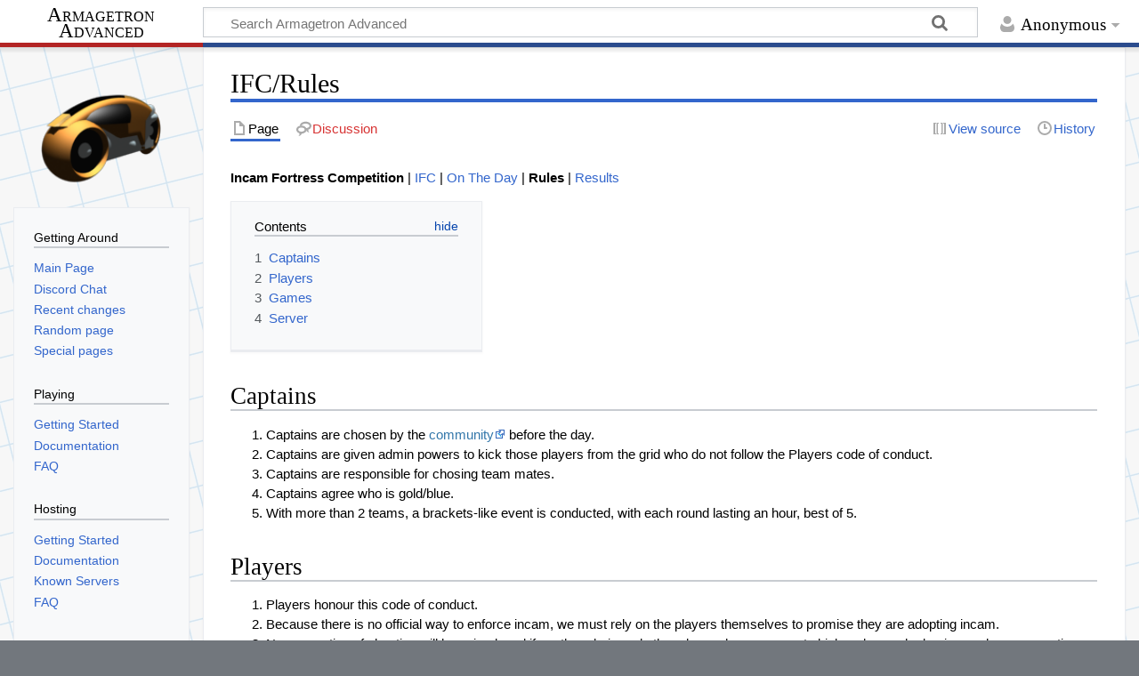

--- FILE ---
content_type: text/html; charset=UTF-8
request_url: https://wiki.armagetronad.org/index.php?title=IFC/Rules
body_size: 6646
content:
<!DOCTYPE html>
<html class="client-nojs" lang="en" dir="ltr">
<head>
<meta charset="UTF-8">
<title>IFC/Rules - Armagetron Advanced</title>
<script>document.documentElement.className="client-js";RLCONF={"wgBreakFrames":false,"wgSeparatorTransformTable":["",""],"wgDigitTransformTable":["",""],"wgDefaultDateFormat":"dmy","wgMonthNames":["","January","February","March","April","May","June","July","August","September","October","November","December"],"wgRequestId":"72c98472f34714ae8bde64db","wgCanonicalNamespace":"","wgCanonicalSpecialPageName":false,"wgNamespaceNumber":0,"wgPageName":"IFC/Rules","wgTitle":"IFC/Rules","wgCurRevisionId":57907,"wgRevisionId":57907,"wgArticleId":3285,"wgIsArticle":true,"wgIsRedirect":false,"wgAction":"view","wgUserName":null,"wgUserGroups":["*"],"wgCategories":["Incam Fortress Competition"],"wgPageViewLanguage":"en","wgPageContentLanguage":"en","wgPageContentModel":"wikitext","wgRelevantPageName":"IFC/Rules","wgRelevantArticleId":3285,"wgIsProbablyEditable":false,"wgRelevantPageIsProbablyEditable":false,"wgRestrictionEdit":[],"wgRestrictionMove":[]};RLSTATE={"site.styles":"ready","user.styles":"ready","user":"ready","user.options":"loading","skins.timeless":"ready"};
RLPAGEMODULES=["site","mediawiki.page.ready","mediawiki.toc","skins.timeless.js"];</script>
<script>(RLQ=window.RLQ||[]).push(function(){mw.loader.impl(function(){return["user.options@12s5i",function($,jQuery,require,module){mw.user.tokens.set({"patrolToken":"+\\","watchToken":"+\\","csrfToken":"+\\"});
}];});});</script>
<link rel="stylesheet" href="/load.php?lang=en&amp;modules=skins.timeless&amp;only=styles&amp;skin=timeless">
<script async="" src="/load.php?lang=en&amp;modules=startup&amp;only=scripts&amp;raw=1&amp;skin=timeless"></script>
<meta name="ResourceLoaderDynamicStyles" content="">
<link rel="stylesheet" href="/load.php?lang=en&amp;modules=site.styles&amp;only=styles&amp;skin=timeless">
<meta name="generator" content="MediaWiki 1.44.2">
<meta name="robots" content="max-image-preview:standard">
<meta name="format-detection" content="telephone=no">
<meta name="viewport" content="width=device-width, initial-scale=1.0, user-scalable=yes, minimum-scale=0.25, maximum-scale=5.0">
<link rel="icon" href="/images/custom/favicon.ico">
<link rel="search" type="application/opensearchdescription+xml" href="/rest.php/v1/search" title="Armagetron Advanced (en)">
<link rel="EditURI" type="application/rsd+xml" href="http://wiki.armagetronad.org/api.php?action=rsd">
<link rel="alternate" type="application/atom+xml" title="Armagetron Advanced Atom feed" href="/index.php?title=Special:RecentChanges&amp;feed=atom">
</head>
<body class="mediawiki ltr sitedir-ltr mw-hide-empty-elt ns-0 ns-subject page-IFC_Rules rootpage-IFC_Rules skin-timeless action-view skin--responsive"><div id="mw-wrapper"><div id="mw-header-container" class="ts-container"><div id="mw-header" class="ts-inner"><div id="user-tools"><div id="personal"><h2><span>Anonymous</span></h2><div id="personal-inner" class="dropdown"><div role="navigation" class="mw-portlet" id="p-personal" title="User menu" aria-labelledby="p-personal-label"><h3 id="p-personal-label" lang="en" dir="ltr">Not logged in</h3><div class="mw-portlet-body"><ul lang="en" dir="ltr"><li id="pt-createaccount" class="mw-list-item"><a href="/index.php?title=Special:CreateAccount&amp;returnto=IFC%2FRules" title="You are encouraged to create an account and log in; however, it is not mandatory"><span>Create account</span></a></li><li id="pt-login" class="mw-list-item"><a href="/index.php?title=Special:UserLogin&amp;returnto=IFC%2FRules" title="You are encouraged to log in; however, it is not mandatory [o]" accesskey="o"><span>Log in</span></a></li></ul></div></div></div></div></div><div id="p-logo-text" class="mw-portlet" role="banner"><a id="p-banner" class="mw-wiki-title long" href="/index.php?title=Main_Page">Armagetron Advanced</a></div><div class="mw-portlet" id="p-search"><h3 lang="en" dir="ltr"><label for="searchInput">Search</label></h3><form action="/index.php" id="searchform"><div id="simpleSearch"><div id="searchInput-container"><input type="search" name="search" placeholder="Search Armagetron Advanced" aria-label="Search Armagetron Advanced" autocapitalize="sentences" spellcheck="false" title="Search Armagetron Advanced [f]" accesskey="f" id="searchInput"></div><input type="hidden" value="Special:Search" name="title"><input class="searchButton mw-fallbackSearchButton" type="submit" name="fulltext" title="Search the pages for this text" id="mw-searchButton" value="Search"><input class="searchButton" type="submit" name="go" title="Go to a page with this exact name if it exists" id="searchButton" value="Go"></div></form></div></div><div class="visualClear"></div></div><div id="mw-header-hack" class="color-bar"><div class="color-middle-container"><div class="color-middle"></div></div><div class="color-left"></div><div class="color-right"></div></div><div id="mw-header-nav-hack"><div class="color-bar"><div class="color-middle-container"><div class="color-middle"></div></div><div class="color-left"></div><div class="color-right"></div></div></div><div id="menus-cover"></div><div id="mw-content-container" class="ts-container"><div id="mw-content-block" class="ts-inner"><div id="mw-content-wrapper"><div id="mw-content"><div id="content" class="mw-body" role="main"><div class="mw-indicators">
</div>
<h1 id="firstHeading" class="firstHeading mw-first-heading"><span class="mw-page-title-main">IFC/Rules</span></h1><div id="bodyContentOuter"><div id="siteSub">From Armagetron Advanced</div><div id="mw-page-header-links"><div role="navigation" class="mw-portlet tools-inline" id="p-namespaces" aria-labelledby="p-namespaces-label"><h3 id="p-namespaces-label" lang="en" dir="ltr">Namespaces</h3><div class="mw-portlet-body"><ul lang="en" dir="ltr"><li id="ca-nstab-main" class="selected mw-list-item"><a href="/index.php?title=IFC/Rules" title="View the content page [c]" accesskey="c"><span>Page</span></a></li><li id="ca-talk" class="new mw-list-item"><a href="/index.php?title=Talk:IFC/Rules&amp;action=edit&amp;redlink=1" rel="discussion" class="new" title="Discussion about the content page (page does not exist) [t]" accesskey="t"><span>Discussion</span></a></li></ul></div></div><div role="navigation" class="mw-portlet tools-inline" id="p-more" aria-labelledby="p-more-label"><h3 id="p-more-label" lang="en" dir="ltr">More</h3><div class="mw-portlet-body"><ul lang="en" dir="ltr"><li id="ca-more" class="dropdown-toggle mw-list-item"><span>More</span></li></ul></div></div><div role="navigation" class="mw-portlet tools-inline" id="p-views" aria-labelledby="p-views-label"><h3 id="p-views-label" lang="en" dir="ltr">Page actions</h3><div class="mw-portlet-body"><ul lang="en" dir="ltr"><li id="ca-view" class="selected mw-list-item"><a href="/index.php?title=IFC/Rules"><span>Read</span></a></li><li id="ca-viewsource" class="mw-list-item"><a href="/index.php?title=IFC/Rules&amp;action=edit" title="This page is protected.&#10;You can view its source [e]" accesskey="e"><span>View source</span></a></li><li id="ca-history" class="mw-list-item"><a href="/index.php?title=IFC/Rules&amp;action=history" title="Past revisions of this page [h]" accesskey="h"><span>History</span></a></li></ul></div></div></div><div class="visualClear"></div><div id="bodyContent"><div id="contentSub"><div id="mw-content-subtitle"></div></div><div id="mw-content-text" class="mw-body-content"><div class="mw-content-ltr mw-parser-output" lang="en" dir="ltr"><p><b>Incam Fortress Competition</b>  | <a href="/index.php?title=IFC" title="IFC">IFC</a> | <a href="/index.php?title=IFC/On_The_Day" title="IFC/On The Day">On The Day</a> | <a class="mw-selflink selflink">Rules</a> | <a href="/index.php?title=IFC/Results" title="IFC/Results">Results</a>
</p>
<div id="toc" class="toc" role="navigation" aria-labelledby="mw-toc-heading"><input type="checkbox" role="button" id="toctogglecheckbox" class="toctogglecheckbox" style="display:none" /><div class="toctitle" lang="en" dir="ltr"><h2 id="mw-toc-heading">Contents</h2><span class="toctogglespan"><label class="toctogglelabel" for="toctogglecheckbox"></label></span></div>
<ul>
<li class="toclevel-1 tocsection-1"><a href="#Captains"><span class="tocnumber">1</span> <span class="toctext">Captains</span></a></li>
<li class="toclevel-1 tocsection-2"><a href="#Players"><span class="tocnumber">2</span> <span class="toctext">Players</span></a></li>
<li class="toclevel-1 tocsection-3"><a href="#Games"><span class="tocnumber">3</span> <span class="toctext">Games</span></a></li>
<li class="toclevel-1 tocsection-4"><a href="#Server"><span class="tocnumber">4</span> <span class="toctext">Server</span></a></li>
</ul>
</div>

<div class="mw-heading mw-heading2"><h2 id="Captains">Captains</h2></div>
<ol><li>Captains are chosen by the <a rel="nofollow" class="external text" href="http://forums3.armagetronad.net/viewtopic.php?f=60&amp;t=15131&amp;p=212375#p212375">community</a> before the day.</li>
<li>Captains are given admin powers to kick those players from the grid who do not follow the Players code of conduct.</li>
<li>Captains are responsible for chosing team mates.</li>
<li>Captains agree who is gold/blue.</li>
<li>With more than 2 teams, a brackets-like event is conducted, with each round lasting an hour, best of 5.</li></ol>
<div class="mw-heading mw-heading2"><h2 id="Players">Players</h2></div>
<ol><li>Players honour this code of conduct.</li>
<li>Because there is no official way to enforce incam, we must rely on the players themselves to promise they are adopting incam.</li>
<li>No accusation of cheating will be voiced, and if so, the admin and other players have powers to kick a player who begins such an accusation.</li>
<li>Install Mumble or use Skype: behave in a manner that is conducive to everybody having fun, not just you.</li>
<li>The ]i[ tag is a badge of honour to indicate that the player is following this code of conduct throughout the competition.</li></ol>
<div class="mw-heading mw-heading2"><h2 id="Games">Games</h2></div>
<ol><li>All players assemble at the appointed server wearing ]i[ tags on the hour from 19.00 GMT.</li>
<li>Captains choose teams through IRC which views the players available; captains turn up, name the teams and the servers</li>
<li>Games are started on the hour, best of 5, maximum of 8 players per team.</li>
<li>A team that has already participated may continue with the same player roster and do not have to undergo an hourly re-jigging if they desire.</li>
<li>Players drifting into existing games are advised to assemble at the appointed warm-up server to form teams, participate in the next round.</li>
<li>Roughly equal teams.</li></ol>
<div class="mw-heading mw-heading2"><h2 id="Server">Server</h2></div>
<ol><li>Settings will be standard fortress.</li>
<li>Every player is supposed to not use any camera but incam and to not use the hud map of 0.3 version.</li>
<li>There will be an administrator and a client recording the event.</li></ol>
<!-- 
NewPP limit report
Cached time: 20251105142211
Cache expiry: 86400
Reduced expiry: false
Complications: [show‐toc]
CPU time usage: 0.004 seconds
Real time usage: 0.005 seconds
Preprocessor visited node count: 15/1000000
Post‐expand include size: 127/2097152 bytes
Template argument size: 0/2097152 bytes
Highest expansion depth: 2/100
Expensive parser function count: 0/100
Unstrip recursion depth: 0/20
Unstrip post‐expand size: 0/5000000 bytes
-->
<!--
Transclusion expansion time report (%,ms,calls,template)
100.00%    1.626      1 Template:IFCtbl
100.00%    1.626      1 -total
-->

<!-- Saved in parser cache with key data-mw_:pcache:3285:|#|:idhash:canonical and timestamp 20251105142211 and revision id 57907. Rendering was triggered because: page-view
 -->
</div></div><div class="printfooter">
Retrieved from "<a dir="ltr" href="http://wiki.armagetronad.org/index.php?title=IFC/Rules&amp;oldid=57907">http://wiki.armagetronad.org/index.php?title=IFC/Rules&amp;oldid=57907</a>"</div>
<div class="visualClear"></div></div></div></div></div><div id="content-bottom-stuff"><div id="catlinks" class="catlinks" data-mw="interface"><div id="mw-normal-catlinks" class="mw-normal-catlinks"><a href="/index.php?title=Special:Categories" title="Special:Categories">Category</a>: <ul><li><a href="/index.php?title=Category:Incam_Fortress_Competition" title="Category:Incam Fortress Competition">Incam Fortress Competition</a></li></ul></div></div></div></div><div id="mw-site-navigation"><div id="p-logo" class="mw-portlet" role="banner"><a class="mw-wiki-logo timeless-logo" href="/index.php?title=Main_Page" title="Visit the main page"><img src="/images/custom/logo.png"></a></div><div id="site-navigation" class="sidebar-chunk"><h2><span>Getting Around</span></h2><div class="sidebar-inner"><div role="navigation" class="mw-portlet" id="p-navigation" aria-labelledby="p-navigation-label"><h3 id="p-navigation-label" lang="en" dir="ltr">Getting Around</h3><div class="mw-portlet-body"><ul lang="en" dir="ltr"><li id="n-mainpage" class="mw-list-item"><a href="/index.php?title=Main_Page" title="Visit the main page [z]" accesskey="z"><span>Main Page</span></a></li><li id="n-chat" class="mw-list-item"><a href="https://discord.gg/dcpaauj" rel="nofollow"><span>Discord Chat</span></a></li><li id="n-recentchanges" class="mw-list-item"><a href="/index.php?title=Special:RecentChanges" title="A list of recent changes in the wiki [r]" accesskey="r"><span>Recent changes</span></a></li><li id="n-randompage" class="mw-list-item"><a href="/index.php?title=Special:Random" title="Load a random page [x]" accesskey="x"><span>Random page</span></a></li><li id="n-specialpages" class="mw-list-item"><a href="/index.php?title=Special:SpecialPages"><span>Special pages</span></a></li></ul></div></div><div role="navigation" class="mw-portlet" id="p-Playing" aria-labelledby="p-Playing-label"><h3 id="p-Playing-label" lang="en" dir="ltr">Playing</h3><div class="mw-portlet-body"><ul lang="en" dir="ltr"><li id="n-Getting-Started" class="mw-list-item"><a href="/index.php?title=PlayingGettingStarted"><span>Getting Started</span></a></li><li id="n-Documentation" class="mw-list-item"><a href="/index.php?title=Playing_the_Game"><span>Documentation</span></a></li><li id="n-FAQ" class="mw-list-item"><a href="/index.php?title=PlayingFAQ"><span>FAQ</span></a></li></ul></div></div><div role="navigation" class="mw-portlet" id="p-Hosting" aria-labelledby="p-Hosting-label"><h3 id="p-Hosting-label" lang="en" dir="ltr">Hosting</h3><div class="mw-portlet-body"><ul lang="en" dir="ltr"><li id="n-Getting-Started" class="mw-list-item"><a href="/index.php?title=Server_Administration_Guide"><span>Getting Started</span></a></li><li id="n-Documentation" class="mw-list-item"><a href="/index.php?title=Server_Administration"><span>Documentation</span></a></li><li id="n-Known-Servers" class="mw-list-item"><a href="/index.php?title=Servers"><span>Known Servers</span></a></li><li id="n-FAQ" class="mw-list-item"><a href="/index.php?title=HostingFAQ"><span>FAQ</span></a></li></ul></div></div><div role="navigation" class="mw-portlet" id="p-Miscellaneous" aria-labelledby="p-Miscellaneous-label"><h3 id="p-Miscellaneous-label" lang="en" dir="ltr">Miscellaneous</h3><div class="mw-portlet-body"><ul lang="en" dir="ltr"><li id="n-Extending" class="mw-list-item"><a href="/index.php?title=Extend_the_Game"><span>Extend the Game</span></a></li><li id="n-Development-Docs" class="mw-list-item"><a href="/index.php?title=Development_Docs"><span>Development Docs</span></a></li><li id="n-Project-Docs" class="mw-list-item"><a href="/index.php?title=Project_Documentation"><span>Project Docs</span></a></li></ul></div></div><div role="navigation" class="mw-portlet" id="p-sitehelp" aria-labelledby="p-sitehelp-label"><h3 id="p-sitehelp-label" lang="en" dir="ltr">Help Documents</h3><div class="mw-portlet-body"><ul lang="en" dir="ltr"><li id="n-help" class="mw-list-item"><a href="https://www.mediawiki.org/wiki/Special:MyLanguage/Help:Contents" title="The place to find out"><span>Help</span></a></li><li id="n-wikipolicy" class="mw-list-item"><a href="/index.php?title=Armagetron_Advanced_Wiki:Policy"><span>Policy</span></a></li></ul></div></div><div role="navigation" class="mw-portlet" id="p-community" aria-labelledby="p-community-label"><h3 id="p-community-label" lang="en" dir="ltr">Project Links</h3><div class="mw-portlet-body"><ul lang="en" dir="ltr"><li id="n-Competitions" class="mw-list-item"><a href="/index.php?title=Competition_Hub"><span>Competitions</span></a></li><li id="n-website" class="mw-list-item"><a href="http://www.armagetronad.net/" rel="nofollow"><span>Project Website</span></a></li><li id="n-forums" class="mw-list-item"><a href="http://forums.armagetronad.net/" rel="nofollow"><span>Forums</span></a></li><li id="n-Network_Information" class="mw-list-item"><a href="/index.php?title=Armagetron_Advanced_Wiki:Contacts"><span>Contact</span></a></li></ul></div></div></div></div><div id="site-tools" class="sidebar-chunk"><h2><span>Wiki tools</span></h2><div class="sidebar-inner"><div role="navigation" class="mw-portlet emptyPortlet" id="p-tb" aria-labelledby="p-tb-label"><h3 id="p-tb-label" lang="en" dir="ltr">Wiki tools</h3><div class="mw-portlet-body"><ul lang="en" dir="ltr"></ul></div></div></div></div></div><div id="mw-related-navigation"><div id="page-tools" class="sidebar-chunk"><h2><span>Page tools</span></h2><div class="sidebar-inner"><div role="navigation" class="mw-portlet emptyPortlet" id="p-cactions" title="More options" aria-labelledby="p-cactions-label"><h3 id="p-cactions-label" lang="en" dir="ltr">Page tools</h3><div class="mw-portlet-body"><ul lang="en" dir="ltr"></ul></div></div><div role="navigation" class="mw-portlet emptyPortlet" id="p-userpagetools" aria-labelledby="p-userpagetools-label"><h3 id="p-userpagetools-label" lang="en" dir="ltr">User page tools</h3><div class="mw-portlet-body"><ul lang="en" dir="ltr"></ul></div></div><div role="navigation" class="mw-portlet" id="p-pagemisc" aria-labelledby="p-pagemisc-label"><h3 id="p-pagemisc-label" lang="en" dir="ltr">More</h3><div class="mw-portlet-body"><ul lang="en" dir="ltr"><li id="t-whatlinkshere" class="mw-list-item"><a href="/index.php?title=Special:WhatLinksHere/IFC/Rules" title="A list of all wiki pages that link here [j]" accesskey="j"><span>What links here</span></a></li><li id="t-recentchangeslinked" class="mw-list-item"><a href="/index.php?title=Special:RecentChangesLinked/IFC/Rules" rel="nofollow" title="Recent changes in pages linked from this page [k]" accesskey="k"><span>Related changes</span></a></li><li id="t-print" class="mw-list-item"><a href="javascript:print();" rel="alternate" title="Printable version of this page [p]" accesskey="p"><span>Printable version</span></a></li><li id="t-permalink" class="mw-list-item"><a href="/index.php?title=IFC/Rules&amp;oldid=57907" title="Permanent link to this revision of this page"><span>Permanent link</span></a></li><li id="t-info" class="mw-list-item"><a href="/index.php?title=IFC/Rules&amp;action=info" title="More information about this page"><span>Page information</span></a></li><li id="t-pagelog" class="mw-list-item"><a href="/index.php?title=Special:Log&amp;page=IFC%2FRules"><span>Page logs</span></a></li></ul></div></div></div></div><div id="catlinks-sidebar" class="sidebar-chunk"><h2><span>Categories</span></h2><div class="sidebar-inner"><div id="sidebar-normal-catlinks" class="mw-normal-catlinks"><div role="navigation" class="mw-portlet" id="p-normal-catlinks" aria-labelledby="p-normal-catlinks-label"><h3 id="p-normal-catlinks-label" lang="en" dir="ltr">Categories</h3><div class="mw-portlet-body"><ul><li><a href="/index.php?title=Category:Incam_Fortress_Competition" title="Category:Incam Fortress Competition">Incam Fortress Competition</a></li></ul></div></div></div></div></div></div><div class="visualClear"></div></div></div><div id="mw-footer-container" class="mw-footer-container ts-container"><div id="mw-footer" class="mw-footer ts-inner" role="contentinfo" lang="en" dir="ltr"><ul id="footer-icons"><li id="footer-poweredbyico" class="footer-icons"><a href="https://www.mediawiki.org/" class="cdx-button cdx-button--fake-button cdx-button--size-large cdx-button--fake-button--enabled"><picture><source media="(min-width: 500px)" srcset="/resources/assets/poweredby_mediawiki.svg" width="88" height="31"><img src="/resources/assets/mediawiki_compact.svg" alt="Powered by MediaWiki" lang="en" width="25" height="25" loading="lazy"></picture></a></li></ul><div id="footer-list"><ul id="footer-info"><li id="footer-info-lastmod"> This page was last edited on 27 August 2021, at 12:31.</li></ul><ul id="footer-places"><li id="footer-places-privacy"><a href="/index.php?title=Armagetronad_Advanced:Privacy_policy">Privacy policy</a></li><li id="footer-places-about"><a href="/index.php?title=Armagetronad_Advanced:About">About Armagetron Advanced</a></li><li id="footer-places-disclaimers"><a href="/index.php?title=Armagetronad_Advanced:General_disclaimer">Disclaimers</a></li></ul></div><div class="visualClear"></div></div></div></div><script>(RLQ=window.RLQ||[]).push(function(){mw.config.set({"wgBackendResponseTime":87,"wgPageParseReport":{"limitreport":{"cputime":"0.004","walltime":"0.005","ppvisitednodes":{"value":15,"limit":1000000},"postexpandincludesize":{"value":127,"limit":2097152},"templateargumentsize":{"value":0,"limit":2097152},"expansiondepth":{"value":2,"limit":100},"expensivefunctioncount":{"value":0,"limit":100},"unstrip-depth":{"value":0,"limit":20},"unstrip-size":{"value":0,"limit":5000000},"timingprofile":["100.00%    1.626      1 Template:IFCtbl","100.00%    1.626      1 -total"]},"cachereport":{"timestamp":"20251105142211","ttl":86400,"transientcontent":false}}});});</script>
</body>
</html>

--- FILE ---
content_type: text/css; charset=utf-8
request_url: https://wiki.armagetronad.org/load.php?lang=en&modules=site.styles&only=styles&skin=timeless
body_size: 2316
content:
body{behavior:url(/csshover.htc)}#mw-content-container{background:url(/images/custom/background.png)}div#siteNotice{width:100%;float:left;font-size:.8em;background-color:#F1F1CB;list-style-type:none;list-style-image:none;-moz-border-radius-topright:1em;-moz-border-radius-topleft:1em;-moz-border-radius-bottomright:1em;-moz-border-radius-bottomleft:1em;background:#F1F1CB;margin:7px -2px -2px -2px;padding:0}div#siteNotice li{float:left;position:relative;list-style-type:none;background-color:#F1F1CB;border-right:1px solid #002bb8;border-top:1px solid #002bb8;border-bottom:1px solid #002bb8;margin:-4px 0 0 0;padding:0 6px}div#siteNotice li:first-child{-moz-border-radius-topleft:.5em;padding-bottom:1px;border-left:1px solid #002bb8}div#siteNotice li:last-child{-moz-border-radius-topright:.5em;padding-bottom:1px}div#siteNotice li:hover{background-color:#FFF}div#siteNotice a{display:block;color:#002bb8}div#siteNotice ul li ul{margin:0;position:absolute;width:10em;left:-1px}div#siteNotice ul li ul li{margin:-1px 0 0 0;width:100%;border-left:1px solid #069;list-style-type:none;list-style-image:none;padding:0 0 1px;-moz-border-radius-topright:0;-moz-border-radius-topleft:0;-moz-border-radius-bottomright:0;-moz-border-radius-bottomleft:0}div#siteNotice ul li ul li:last-child{-moz-border-radius-bottomright:1em;-moz-border-radius-bottomleft:1em;-moz-border-radius-topleft:0;-moz-border-radius-topright:0;padding-right:1px}div#siteNotice ul li ul li:first-child{border-top:1px solid #069;-moz-border-radius-topleft:0}div#siteNotice ul li ul{display:none}div#siteNotice ul li:hover ul{display:block}body div#siteNotice ul li ul li ul{visibility:hidden;top:-1px;left:10em}div#siteNoticeul li ul li:hover ul{visibility:visible}div#siteNotice ul li ul li:hover ul li ul{visibility:hidden}div#siteNotice ul li ul li ul li:hover ul{visibility:visible}div#siteNotice ul li ul li ul li:hover ul li ul{visibility:hidden}div#siteNotice ul li ul li ul li ul li:hover ul{visibility:visible}* html div#siteNotice ul{float:left;border-left:1px solid #002bb8;margin-left:15px}* html div#siteNotice ul li ul{border-top:1px solid #002bb8;border-left:0px}* html div#siteNotice ul li ul li ul{left:9.85em;voice-family:"\"}\"";voice-family:inherit;left:10em}html>body div#siteNotice ul li ul li ul{left:10em}@media all and (min-width:0px){body div#siteNotice ul li ul{padding-bottom:200px}body div#siteNotice ul li ul li ul{padding-bottom:22px}body div#siteNotice ul li ul li ul li ul li:hover{visibility:visible}}@import("ie51_menu_hack.css");